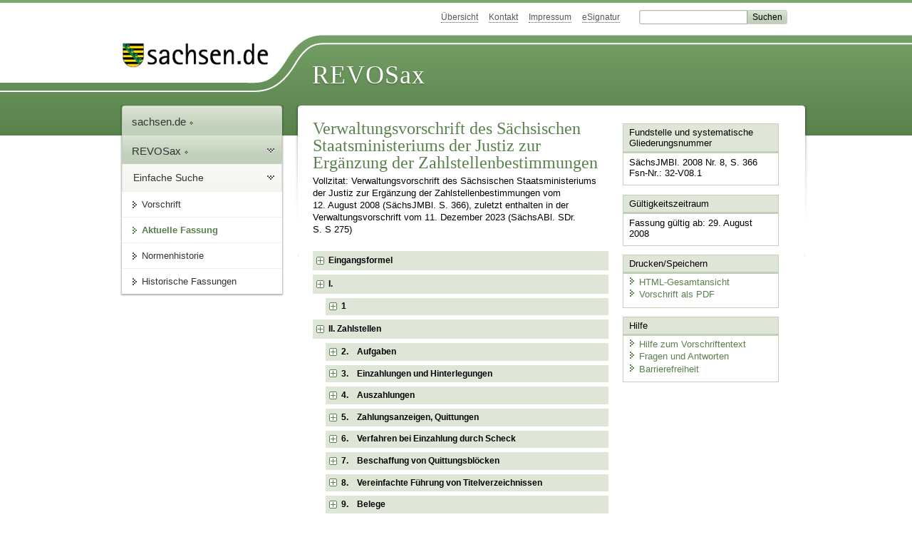

--- FILE ---
content_type: text/html; charset=utf-8
request_url: https://revosax.sachsen.de/vorschrift/10412
body_size: 35354
content:
<!DOCTYPE html>
<html lang='de-DE'>
<head>
<meta content='text/html; charset=UTF-8' http-equiv='Content-Type'>
<meta content='width=device-width,initial-scale=1' name='viewport'>
<meta content='index, follow' name='robots'>
<meta content='revosax' name='search-topic'>
<meta content='Sächsisches Landesrecht Verwaltungsvorschrift: Verwaltungsvorschrift des Sächsischen Staatsministeriums der Justiz zur Ergänzung der Zahlstellenbestimmungen' name='description'>
<meta content='Sächsisches Landesrecht;revosax;Verwaltungsvorschrift;Ergänzung der Zahlstellenbestimmungen, VwV;Zahlstellenbestimmungen, Ergänzung, VwV' name='keywords'>
<link href='http://www.revosax.sachsen.de/vorschrift/10412-VwV-ZErgBest-Justiz' rel='canonical'>
<title>
REVOSax Landesrecht Sachsen
- VwV ZErgBest-Justiz

</title>
<link rel="stylesheet" href="/assets/application-3736d6a90748b0f671f53511d50a0b940047804b4933b3129679d86c1acfb205.css" media="all" data-turbo-track="reload" />
<script src="/assets/application-00f47d86f5c8b8222b18e9bce3b3f1026aae7fc61530389503247482fcf067d4.js" data-turbo-track="reload" defer="defer"></script>
<script>
//<![CDATA[
var ROOT_PATH='/'
//]]>
</script>
<meta name="csrf-param" content="authenticity_token" />
<meta name="csrf-token" content="g1ZB1mR0kbWejItsws9uKy1eI1AXzexW7u4_C4RZNyrQNs-dGtH_-I5xHaxg7b5IR-jCfMVz8gVXX7XsBj-9fQ" />
<link rel="icon" type="image/x-icon" href="/assets/favicon-95cf5c6a8e4868b6f9647ec54ba862e534f215d2fadc25a1350e1819a4a908de.ico" />
</head>
<body id='portal'>
<div data-controller='revosax-init' id='wrapper'>
<ol class='jump'>
<li><a tabindex="8" href="#navigation">Navigation</a></li>
<li><a tabindex="9" href="#content">Inhalt</a></li>
</ol>
<a id='top'></a>
<div id='header'>
<div id='metanav'>
<ul>
<li><a tabindex="10" href="/">Übersicht</a></li>
<li><a tabindex="11" href="/kontakt">Kontakt</a></li>
<li><a tabindex="12" href="/impressum">Impressum</a></li>
<li><a tabindex="13" href="https://www.esv.sachsen.de/">eSignatur</a></li>
<li class='search'>
<form action='https://search.sachsen.de/web/search' id='formBasicQueryHead' method='get' name='formBasicQueryHead'>
<input id='myTerm' name='searchTerm' tabindex='14' title='Suche auf sachsen.de' type='text'>
<input id='submitHead' name='send' tabindex='15' type='submit' value='Suchen'>
</form>
</li>
</ul>
</div>
<div id='head2'>
<img alt="Logo Sachsen" title="Logo Sachsen" src="/assets/symbole/logo_sachsen_print-361893d95bc781bfe3449afb11900ec2240e8497c0ce370ba9be0c0d224cdf63.png" />
<h2>Revosax</h2>
<div class='fixfloat'></div>
</div>
<div id='head'>
<div id='headL'><a href="https://www.sachsen.de"><img alt="Verweis zu sachsen.de" title="Verweis zu sachsen.de" tabindex="16" src="/assets/symbole/logo_sachsen-e7121e9d9f7333c5eb2bf4929358464cbd080b16abab0cb644640884b7000712.gif" /></a></div>
<span><a tabindex="17" href="/">REVOSax</a></span>
</div>
</div>
<div class='only_print' id='header_print'>
REVOSax - Recht und Vorschriftenverwaltung Sachsen
</div>

<div id='contentarea'>
<div id='navi'>
<h2 id='navigation'>
<a name='navigation'>Navigation</a>
</h2>
<div class='breadcrumbs'>
<ul>
<li><a tabindex="1" href="http://www.sachsen.de"><img width="16" height="12" alt="" src="/assets/symbole/gruen3/vanstrich-cd1175434e9e92f22933fc38eb45f29bde7169ac3eadf84bd501f30ed641a641.gif" />sachsen.de <img width="7" height="12" alt="[Portal]" src="/assets/symbole/gruen3/portal-773db472f1b1985a50d9717008353031127076a8a9811fd346e7e51e20c6d2ec.gif" /></a></li>
<li><a tabindex="2" href="/"><img width="16" height="12" alt="" src="/assets/symbole/gruen3/vanstrich-cd1175434e9e92f22933fc38eb45f29bde7169ac3eadf84bd501f30ed641a641.gif" />REVOSax <img width="7" height="12" alt="[Portal]" src="/assets/symbole/gruen3/portal-773db472f1b1985a50d9717008353031127076a8a9811fd346e7e51e20c6d2ec.gif" /></a></li>
</ul>
</div>
<div class='menu'>
<h3>
<a tabindex="3" href="/"><img width="16" height="12" alt="" src="/assets/symbole/gruen3/vanstrich-cd1175434e9e92f22933fc38eb45f29bde7169ac3eadf84bd501f30ed641a641.gif" />Einfache Suche</a>
</h3>
<ul>
<li><a class="law_version_link" tabindex="4" href="/vorschrift/10412.1"><img width="16" height="12" alt="" src="/assets/symbole/gruen3/vanstrich-cd1175434e9e92f22933fc38eb45f29bde7169ac3eadf84bd501f30ed641a641.gif" />Vorschrift</a></li>
<li class="linkactive"><img width="16" height="12" alt="" src="/assets/symbole/gruen3/vanstrich_open-ad602e103dd7f3c88c96846aced10b3709b6a9e14f9965acebfd3c2877debef6.gif" />Aktuelle Fassung</li>
<li><a tabindex="5" href="/law_versions/11651/impacts"><img width="16" height="12" alt="" src="/assets/symbole/gruen3/vanstrich-cd1175434e9e92f22933fc38eb45f29bde7169ac3eadf84bd501f30ed641a641.gif" />Normenhistorie</a></li>
<li class='' id='historic'>
<a tabindex="6" href="#"><img width="16" height="12" alt="" src="/assets/symbole/gruen3/vanstrich-cd1175434e9e92f22933fc38eb45f29bde7169ac3eadf84bd501f30ed641a641.gif" />Historische Fassungen</a>
<ul>
<li>
<a class="law_version_link linkactive" tabindex="7" href="/vorschrift/10412.1"><img width="16" height="12" alt="" src="/assets/symbole/gruen3/vanstrich-cd1175434e9e92f22933fc38eb45f29bde7169ac3eadf84bd501f30ed641a641.gif" />29.08.2008</a>
</li>
</ul>
</li>
</ul>
</div>


</div>
<div class='content-wrapper'>

<div class='' id='content'>

<div class='law_show' data-controller='law-version'>
<h1 class="mbottom_s_i">Verwaltungsvorschrift des Sächsischen Staatsministeriums der Justiz zur Ergänzung der Zahlstellenbestimmungen</h1><p>Vollzitat: Verwaltungsvorschrift des Sächsischen Staatsministeriums der Justiz zur Ergänzung der Zahlstellenbestimmungen vom 12.&nbsp;August&nbsp;2008 (SächsJMBl. S.&nbsp;366), zuletzt enthalten in der Verwaltungsvorschrift vom 11.&nbsp;Dezember&nbsp;2023 (SächsABl. SDr. S.&nbsp;S&nbsp;275)</p>
<article id="lesetext" data-bundesgesetze="inline">   
  <header data-anchor="1000" data-level="1" data-link="ef" id="ef" title="Eingangsformel">      
    <h3 class="centre">Verwaltungsvorschrift<br> 
    des Sächsischen Staatsministeriums der Justiz 
        <br> zur Ergänzung der Zahlstellenbestimmungen 
        <br> (VwV ZErgBest-Justiz)</h3> 
    <p class="centre"> <b>Vom 12. August 2008</b> </p>   
  </header>   
  <div class="sections">      
    <section data-anchor="1" data-level="1" data-link="romI" id="romI" title="I.">         
      <h4 class="centre"> I.</h4>      
    </section>      
    <section data-anchor="2" data-level="2" data-link="vwv1" id="vwv1" title="1">         
      <dl class="cf">            
        <dt class="td_1">1.
        </dt>            
        <dd class="td_last_1"> Zur Ausführung der Anlage 1 zu den Verwaltungsvorschriften des Sächsischen Staatsministeriums der Finanzen zur Sächsischen Haushaltsordnung (
          <a href="/Text.link?stid=782" title="VwV-SäHO">VwV-SäHO</a>) vom 27. Juni 2005 (SächsABl. SDr. S. S 225), enthalten in der Verwaltungsvorschrift vom 11. Dezember 2007 (SächsABl. SDr. S. S 548), zu § 79 Sächsische Haushaltsordnung (Zahlstellenbestimmungen [ 
          <a href="/Text.link?stid=782&amp;jabs=p79anl1" title="VwV-SäHO">ZBest</a> ]) erlässt das Sächsische Staatsministerium der Justiz aufgrund der Nummern 13 und 15 
          <a href="/Text.link?stid=782&amp;jabs=p79anl1" title="VwV-SäHO">ZBest</a> folgende Bestimmungen: 
        </dd>         
      </dl>      
    </section>      
    <section data-anchor="3" data-level="1" data-link="romII" id="romII" title="II. Zahlstellen">         
      <h4 class="centre">  II. 
          <br> Zahlstellen </h4>      
    </section>      
    <section data-anchor="4" data-level="2" data-link="vwv2" id="vwv2" title="2.    Aufgaben">         
      <dl class="cf">            
        <dt class="td_1"> <b>2.</b> 
        </dt>            
        <dd class="td_last_1"> <b> Aufgaben 
            <br> (zu Nummer 2 ZBest) </b> 
        </dd>            
        <dt class="td_1"> 
        </dt>            
        <dd class="td_last_1">Die Zahlstelle hat folgende Aufgaben:
        </dd>            
        <dt class="td_1">2.1
        </dt>            
        <dd class="td_last_1">die Annahme von Einzahlungen und Hinterlegungen sowie die Leistung von Auszahlungen der in den Nummern 3 und 4 näher bezeichneten Art,
        </dd>            
        <dt class="td_1">2.2
        </dt>            
        <dd class="td_last_1">die Verwendung von Gebührenstemplern,
        </dd>            
        <dt class="td_1">2.3
        </dt>            
        <dd class="td_last_1"> die Abrechnung mit den Geldstellen (Nummern 14 und 15 
          <a href="/Text.link?stid=782&amp;jabs=p79anl1" title="VwV-SäHO">ZBest</a>) und ihre Versorgung mit Zahlungsmitteln. 
        </dd>         
      </dl>      
    </section>      
    <section data-anchor="5" data-level="2" data-link="vwv3" id="vwv3" title="3.    Einzahlungen und Hinterlegungen">         
      <dl class="cf">            
        <dt class="td_1"> <b>3.</b> 
        </dt>            
        <dd class="td_last_1"> <b>Einzahlungen und Hinterlegungen</b> 
        </dd>            
        <dt class="td_1">3.1
        </dt>            
        <dd class="td_last_1">Die Zahlstelle darf nur Einzahlungen annehmen, die auf Euro oder Cent lauten. Einzahlungen durch Überweisung auf das Konto der Zahlstelle sind nicht zulässig.
        </dd>            
        <dt class="td_1">3.2
        </dt>            
        <dd class="td_last_1">Die Zahlstelle hat folgende Einzahlungen und Einlieferungen anzunehmen, die durch Übergabe von Zahlungsmitteln bewirkt werden:
        </dd>            
        <dt class="td_1">3.2.1
        </dt>            
        <dd class="td_last_1">Vorauszahlungen von Gebühren oder Vorschüssen, von deren Entrichtung die Vornahme einer Amtshandlung abhängt,
        </dd>            
        <dt class="td_1">3.2.2
        </dt>            
        <dd class="td_last_1">
          <span> Einzahlungen auf die in § 1 Abs. 1 Nr. 1 bis 3 der 
            <a href="/federal_laws/254/redirect" class="bundesgesetz" target="_blank" title="Justizbeitreibungsordnung" data-name="Justizbeitreibungsordnung" data-id="254">Justizbeitreibungsordnung</a> in der im Bundesgesetzblatt Teil III, Gliederungsnummer 365-1, veröffentlichten bereinigten Fassung, die zuletzt durch Artikel 4 Abs. 13 des Gesetzes vom 17. Dezember 2006 (BGBl. I S. 3171, 3173) geändert worden ist, in der jeweils geltenden Fassung, und Ziffer I § 1 Abs. 2 der Verwaltungsvorschrift des Sächsischen Staatsministeriums der Justiz über die Einforderungs- und Beitreibungsanordnung (
          </span>
          <a href="/Text.link?stid=4040" title="VwV EBAO">EBAO</a>) vom 20. März 2001 (SächsABl. S. 443), enthalten in der Verwaltungsvorschrift vom 10. Dezember 2007 (SächsABl. SDr. S. S 531), bezeichneten Ansprüche, 
        </dd>            
        <dt class="td_1">3.2.3
        </dt>            
        <dd class="td_last_1">
          <span>Einzahlungen auf Forderungen nach § 1 Abs. 1 Nr. 4 bis 10 der 
            <a href="/federal_laws/254/redirect" class="bundesgesetz" target="_blank" title="Justizbeitreibungsordnung" data-name="Justizbeitreibungsordnung" data-id="254">Justizbeitreibungsordnung</a>, für die die Landesjustizkasse Vollstreckungsbehörde ist und die ihr zur Einziehung überwiesen sind, sowie sonstige Zahlungen auf Forderungen, die der Landesjustizkasse zur Einziehung überwiesen sind, wobei aus den vom Einzahler vorgelegten Unterlagen, zum Beispiel Kostenrechnung oder Mahnung, der Grund der Einzahlung und die Kostensollbuchnummer (KSB-Nummer) oder das Buchungskennzeichen (BKZ) der Landesjustizkasse hervorzugehen hat,
          </span>
        </dd>            
        <dt class="td_1">3.2.4
        </dt>            
        <dd class="td_last_1">
          <span>Einzahlungen von Geldauflagen nach § 153a 
            <a href="/federal_laws/373/redirect" class="bundesgesetz" target="_blank" title="Strafprozeßordnung" data-name="StPO" data-id="373">StPO</a>,
          </span>
        </dd>            
        <dt class="td_1">3.2.5
        </dt>            
        <dd class="td_last_1">Einzahlungen von privaten Fotokopierkosten,
        </dd>            
        <dt class="td_1">3.2.6
        </dt>            
        <dd class="td_last_1">Einzahlungen von privaten Fernsprechgebühren und Telefaxgebühren,
        </dd>            
        <dt class="td_1">3.2.7
        </dt>            
        <dd class="td_last_1"> Geldhinterlegungen und Werthinterlegungen, sofern der Hinterleger die Annahme durch die Zahlstelle verlangt; Werthinterlegungen jedoch nur, wenn eine Annahmeanordnung vorliegt. Über die für die Landesjustizkasse angenommenen Werthinterlegungen ist nur ein Wertezeitbuch zu führen (Nummern 28.1.1 und 28.1.2 der 
          <a href="/Text.link?stid=782&amp;jabs=p71" title="VwV-SäHO">VwV zu § 71 SäHO</a>). 
        </dd>            
        <dt class="td_1">3.3
        </dt>            
        <dd class="td_last_1"> An die Landesjustizkasse sind gemäß den Nummern 2.1.2 und 9.3 
          <a href="/Text.link?stid=782&amp;jabs=p79anl1" title="VwV-SäHO">ZBest</a> insbesondere weiterzuleiten: 
        </dd>            
        <dt class="td_1">3.3.1
        </dt>            
        <dd class="td_last_1">Einzahlungen nach Nummer 3.2.3 unter Angabe der KSB-/ Rechnungsnummer,
        </dd>            
        <dt class="td_1">3.3.2
        </dt>            
        <dd class="td_last_1">Einzahlungen nach Nummer 3.2.2 unter Angabe der Rechnungsnummer, die nach dem Kosteneinziehungs- und dem Geldstrafenvollstreckungsverfahren an die Landesjustizkasse zu zahlen sind und bei denen aus den vorgelegten Unterlagen die Rechnungsnummer der Landesjustizkasse hervorgeht,
        </dd>            
        <dt class="td_1">3.3.3
        </dt>            
        <dd class="td_last_1">Hinterlegungen nach Nummer 3.2.7 unter Angabe der Hinterlegungsnummer,
        </dd>            
        <dt class="td_1">3.3.4
        </dt>            
        <dd class="td_last_1">Geldhinterlegungen, für die eine Annahmeanordnung noch nicht vorliegt.
        </dd>            
        <dt class="td_1">3.4
        </dt>            
        <dd class="td_last_1">In Zahlungsaufforderungen ist die Bankverbindung der Landesjustizkasse anzugeben. Als Verwendungszweck sind die Pseudorechnungsnummer und das Aktenzeichen anzugeben.
        </dd>            
        <dt class="td_1">3.5
        </dt>            
        <dd class="td_last_1">Die gegebenenfalls ausnahmsweise im unbaren Zahlungsverkehr eingegangenen Einzahlungen sind an die Landesjustizkasse weiterzuleiten.
        </dd>         
      </dl>      
    </section>      
    <section data-anchor="6" data-level="2" data-link="vwv4" id="vwv4" title="4.    Auszahlungen">         
      <dl class="cf">            
        <dt class="td_1"> <b>4.</b> 
        </dt>            
        <dd class="td_last_1"> <b>Auszahlungen</b> 
        </dd>            
        <dt class="td_1">4.1
        </dt>            
        <dd class="td_last_1">Die Zahlstelle darf, soweit nichts anderes bestimmt ist, Auszahlungen nur durch Übergabe von Bargeld und nur insoweit leisten, als es sich um Ausgaben handelt, deren sofortige Barauszahlung notwendig ist. Die Voraussetzungen können insbesondere gegeben sein bei:
        </dd>            
        <dt class="td_1">4.1.1
        </dt>            
        <dd class="td_last_1">Entschädigungen der Zeugen
        </dd>            
        <dt class="td_1">4.1.2
        </dt>            
        <dd class="td_last_1">Abschlägen für Reisekosten der Justizbediensteten in dringenden Fällen,
        </dd>            
        <dt class="td_1">4.1.3
        </dt>            
        <dd class="td_last_1">kleineren sächlichen Verwaltungsausgaben.
        </dd>            
        <dt class="td_1">4.2
        </dt>            
        <dd class="td_last_1">Die Zahlstelle darf angenommene Beträge, die irrtümlich eingezahlt und noch nicht mit der Landesjustizkasse abgerechnet worden sind, ohne Auszahlungsanordnung, bis zu einem Betrag von 200,00 EUR auch unbar, an den Einzahler zurückzahlen. In diesen Fällen hat die Zahlstelle den Vordruck Haushalts-, Kassen- und Rechnungswesen (HKR) 83, amtlich festgestellt in der Vordrucksammlung der sächsischen Justiz beim Oberlandesgericht Dresden, zu verwenden und, wenn es sich bei dem Einzahler nicht um eine Behörde handelt, die Unterschrift des Zahlstellenaufsichtsbeamten einzuholen.
        </dd>            
        <dt class="td_1">4.3
        </dt>            
        <dd class="td_last_1">Hat die Zahlstelle Einzahlungen nach Nummer 3.2.2 angenommen, die einem anderen Bundesland zustehen, sind diese Zahlungen unbar direkt an die zuständige Kasse dieses Bundeslandes weiterzuleiten. Auch hier ist der Vordruck HKR 83 zu verwenden; die Unterschrift des Zahlstellenaufsichtsbeamten ist in diesen Fällen nicht erforderlich.
        </dd>         
      </dl>      
    </section>      
    <section data-anchor="7" data-level="2" data-link="vwv5" id="vwv5" title="5.    Zahlungsanzeigen, Quittungen">         
      <dl class="cf">            
        <dt class="td_1"> <b>5.</b> 
        </dt>            
        <dd class="td_last_1"> <b>Zahlungsanzeigen, Quittungen</b> 
        </dd>            
        <dt class="td_1">5.1
        </dt>            
        <dd class="td_last_1">Die Zahlstelle hat unverzüglich eine Zahlungsanzeige zu erstatten über
        </dd>            
        <dt class="td_1">5.1.1
        </dt>            
        <dd class="td_last_1">die Einzahlungen in den Fällen der Nummern 3.2.1 und 3.2.2 zu den Sachakten, sofern kein Fall der Nummer 3.3.2 vorliegt und keine Weiterleitung nach Nummer 4.3 in Betracht kommt,
        </dd>            
        <dt class="td_1">5.1.2
        </dt>            
        <dd class="td_last_1">die Einzahlungen bei Hinterlegungen, für die eine Annahmeanordnung noch nicht vorliegt, nach Nummer 3.2.7 in Verbindung mit Nummer 3.3.4, als Verwahranzeige an die Hinterlegungsstelle.
        </dd>            
        <dt class="td_1">5.2
        </dt>            
        <dd class="td_last_1">Die Quittungen und Zahlungsanzeigen nach den Nummern 5.1.1 und 5.1.2 über bare Einzahlungen sind im Durchschreibeverfahren unter Verwendung von Quittungsblöcken nach Vordruck HKR 171 auszustellen und vom Zahlstellenverwalter zu unterschreiben; bei maschinellen Quittungen genügt das Namenszeichen. Die Zahlungsanzeige ist an die zuständige Geschäftsstelle zu leiten.
        </dd>            
        <dt class="td_1">5.3
        </dt>            
        <dd class="td_last_1">Für Einzahlungen nach Nummer 3.2.2, die nach dem Kosteneinziehungs- und dem Geldstrafenvollstreckungsverfahren an die Landesjustizkasse zu zahlen sind und bei denen aus den vorgelegten Unterlagen die Rechnungsnummer der Landesjustizkasse hervorgeht, ist eine Quittung unter Verwendung von Quittungsblöcken nach Vordruck HKR 171 auszustellen. Die als Blatt 2 im Durchschreibeverfahren vorhandene Verwahranzeige verbleibt im Quittungsblock und ist fest mit Blatt 3 zu verbinden. Gleiches gilt für Einzahlungen nach Nummer 3.2.3.
        </dd>            
        <dt class="td_1">5.4
        </dt>            
        <dd class="td_last_1"> Bei Quittungen, die nicht unter Nummer 5.2 fallen, ist gemäß Nummer 39.7 der 
          <a href="/Text.link?stid=782&amp;jabs=p70" title="VwV-SäHO">VwV zu § 70 SäHO</a> zu verfahren. Die Unterschrift des annehmenden Bediensteten ist ausreichend. 
        </dd>            
        <dt class="td_1">5.5
        </dt>            
        <dd class="td_last_1">Auf Zahlungsanzeigen und Quittungen ist von der Zahlstelle die laufende Nummer des Titelverzeichnisses anzugeben.
        </dd>         
      </dl>      
    </section>      
    <section data-anchor="8" data-level="2" data-link="vwv6" id="vwv6" title="6.    Verfahren bei Einzahlung durch Scheck">         
      <dl class="cf">            
        <dt class="td_1"> <b>6.</b> 
        </dt>            
        <dd class="td_last_1"> <b> Verfahren bei Einzahlung durch Scheck 
            <br> (zu Nummer 6.1 ZBest) </b> 
        </dd>            
        <dt class="td_1"> 
        </dt>            
        <dd class="td_last_1"> Abweichend von Nummer 6.1 Satz 1 der 
          <a href="/Text.link?stid=782&amp;jabs=p70anl1" title="VwV-SäHO">Anlage 1 zur VwV zu § 70 SäHO</a> (Bestimmungen über die Annahme von Schecks) kann die Gegenleistung bereits bei Annahme des Schecks erfolgen, wenn sie besteht in 
        </dd>            
        <dt class="td_1">6.1
        </dt>            
        <dd class="td_last_1">der Verwendung eines Gebührenstemplers oder der Erteilung einer Zahlungsanzeige, sofern der Scheck von einem Rechtsanwalt ausgestellt ist,
        </dd>            
        <dt class="td_1">6.2
        </dt>            
        <dd class="td_last_1">der Einstellung der Wertvorgabe eines Gerichtskostenstemplers.
        </dd>         
      </dl>      
    </section>      
    <section data-anchor="9" data-level="2" data-link="vwv7" id="vwv7" title="7.    Beschaffung von Quittungsblöcken">         
      <dl class="cf">            
        <dt class="td_1"> <b>7.</b> 
        </dt>            
        <dd class="td_last_1"> <b>Beschaffung von Quittungsblöcken</b> 
        </dd>            
        <dt class="td_1">7.1
        </dt>            
        <dd class="td_last_1">Die Landesjustizkasse liefert den Zahlstellen die benötigten Quittungsblöcke.
        </dd>            
        <dt class="td_1">7.2
        </dt>            
        <dd class="td_last_1">Die Quittungen und Durchschriften nach Vordruck HKR 171 tragen die Aufschrift „Landesjustizkasse Chemnitz“ und eine im Herstellungsjahr fortlaufende Blocknummer. Die einzelnen Blätter eines jeden Blocks sind im Druck so mit fortlaufenden Nummern zu versehen, dass je drei verschiedenfarbige Blätter die gleiche Nummer aufweisen.
        </dd>         
      </dl>      
    </section>      
    <section data-anchor="10" data-level="2" data-link="vwv8" id="vwv8" title="8.    Vereinfachte Führung von Titelverzeichnissen">         
      <dl class="cf">            
        <dt class="td_1"> <b>8.</b> 
        </dt>            
        <dd class="td_last_1"> <b> Vereinfachte Führung von Titelverzeichnissen 
            <br> (zu Nummer 9 ZBest) </b> 
        </dd>            
        <dt class="td_1">8.1
        </dt>            
        <dd class="td_last_1">Die vereinfachte Führung von Titelverzeichnissen wird zugelassen für Auszahlungen nach den Nummern 4.1.1 und 4.1.2, wenn bei einem Titel wenigstens fünf Zahlungen am Tag zu erwarten sind.
        </dd>            
        <dt class="td_1">8.2
        </dt>            
        <dd class="td_last_1">Für die vereinfachte Führung des Titelverzeichnisses gelten folgende Bestimmungen:
        </dd>            
        <dt class="td_1">8.2.1
        </dt>            
        <dd class="td_last_1">Die Belege werden getrennt nach Titeln während des Auszahlungstages gesammelt, beim Tagesabschluss addiert und mit dem Rechenstreifen zusammengeheftet.
        </dd>            
        <dt class="td_1">8.2.2
        </dt>            
        <dd class="td_last_1"> Die Summe des Rechenstreifens wird beim Tagesabschluss in die Spalte 5 des entsprechenden Titelverzeichnisses eingetragen. In Spalte 12 des Zahlstellenbuches ist auf die laufende Nummer des Titelverzeichnisses hinzuweisen (Nummer 9.2.3 
          <a href="/Text.link?stid=782&amp;jabs=p79anl1" title="VwV-SäHO">ZBest</a>). 
        </dd>            
        <dt class="td_1">8.2.3
        </dt>            
        <dd class="td_last_1"> Die Bestimmungen über kasseninterne Aufträge gelten sinngemäß (Nummer 19.2 
          <a href="/Text.link?stid=782&amp;jabs=p71" title="VwV-SäHO">VwV zu § 71 SäHO</a> , Nummer 27.3 
          <a href="/Text.link?stid=782&amp;jabs=p70" title="VwV-SäHO">VwV zu § 70 SäHO)</a> ; die Richtigkeit des Buchungsbetrages ist auf dem Tippstreifen durch den Zahlstellenverwalter zu bestätigen. 
        </dd>         
      </dl>      
    </section>      
    <section data-anchor="11" data-level="2" data-link="vwv9" id="vwv9" title="9.    Belege">         
      <dl class="cf">            
        <dt class="td_1"> <b>9.</b> 
        </dt>            
        <dd class="td_last_1"> <b>Belege</b> 
        </dd>            
        <dt class="td_1"> 
        </dt>            
        <dd class="td_last_1">Für nachstehende Einnahmen gelten als Beleg:
        </dd>            
        <dt class="td_1">9.1.
        </dt>            
        <dd class="td_last_1">bei der Weiterleitung von Geldstrafen an die Landesjustizkasse die Eintragung im Zahlstellenbuch in Verbindung mit der Durchschrift der Überweisung,
        </dd>            
        <dt class="td_1">9.2
        </dt>            
        <dd class="td_last_1">für Hinterlegungen die Eintragung im Zahlstellenbuch in Verbindung mit der Zahlungsanzeige bei der Sachakte,
        </dd>            
        <dt class="td_1">9.3
        </dt>            
        <dd class="td_last_1"> für die Tageseinnahmen des Gebührenstemplers die Nachweisung gemäß Abschnitt C Ziffer IV der Verwaltungsvorschrift des Sächsischen Staatsministeriums der Justiz über die Entrichtung von Gerichtskosten und Kosten durch die Verwendung von Kostenmarken, Gerichtskostenstemplern und Gebührenstemplern (Entrichtung Gerichtskosten – 
          <a href="/Text.link?stid=1552" title="VwV Entrichtung Gerichtskosten – VwVEntrGK">VwVEntrGK</a>) vom 16. Juni 2005 (SächsJMBl. S. 48), enthalten in der Verwaltungsvorschrift vom 10. Dezember 2007 (SächsABl. SDr. S. S 526), in der jeweils geltenden Fassung, 
        </dd>            
        <dt class="td_1">9.4
        </dt>            
        <dd class="td_last_1">für die Tagessumme der Scheckeinreichungen die Durchschrift des Scheckeinlieferungsscheines,
        </dd>            
        <dt class="td_1">9.5
        </dt>            
        <dd class="td_last_1">bei Bareinzahlungen gegen Quittung die Durchschrift der Quittung.
        </dd>         
      </dl>      
    </section>      
    <section data-anchor="12" data-level="1" data-link="romIII" id="romIII" title="III. Geldstellen">         
      <h4 class="centre">  III. 
          <br> Geldstellen </h4>      
    </section>      
    <section data-anchor="13" data-level="2" data-link="vwv10" id="vwv10" title="10.    Einrichtung von Geldstellen">         
      <dl class="cf">            
        <dt class="td_1"> <b>10.</b> 
        </dt>            
        <dd class="td_last_1"> <b> Einrichtung von Geldstellen 
            <br> (zu Nummer 15 ZBest) </b> 
        </dd>            
        <dt class="td_1">10.1
        </dt>            
        <dd class="td_last_1"> Zur baren Auszahlung von Ausgaben in Rechtssachen können bei den Justizbehörden Handvorschüsse bewilligt werden, wenn die Auszahlung durch die Landesjustizkasse oder die Zahlstelle wegen der örtlichen Verhältnisse umständlich oder mit unzumutbarem Zeitverlust für die Beteiligten verbunden wäre (Nummer 15.1.1 
          <a href="/Text.link?stid=782&amp;jabs=p79anl1" title="VwV-SäHO">ZBest</a>). Handvorschüsse bis zu einem Betrag von 250,00 EUR bewilligen die Präsidenten der Obergerichte und der Generalstaatsanwalt des Freistaates Sachsen jeweils für ihren Geschäftsbereich (Nummer 15.2 
          <a href="/Text.link?stid=782&amp;jabs=p79anl1" title="VwV-SäHO">ZBest</a>). 
        </dd>            
        <dt class="td_1">10.2
        </dt>            
        <dd class="td_last_1">Der Leiter der Justizbehörde, bei der der Vorschuss bewilligt ist, hat unter Berücksichtigung der Bestimmungen der Verwaltungsvorschriften des Sächsischen Staatsministeriums der Finanzen zur Sächsischen Haushaltsordnung und der vom Staatsministerium der Finanzen erlassenen besonderen Bestimmungen die zur sicheren Aufbewahrung der Zahlungsmittel und der Belege nötigen Anordnungen zu treffen.
        </dd>            
        <dt class="td_1">10.3
        </dt>            
        <dd class="td_last_1"> Die Anschreibeliste nach 
          <a href="/Text.link?stid=782&amp;jabs=p79mu" title="VwV-SäHO">Muster 6 VwV zu § 79 SäHO</a> und die Belege sind der Stelle zu übergeben, die die Auszahlung des Handvorschusses angeordnet hat. 
        </dd>            
        <dt class="td_1">10.4
        </dt>            
        <dd class="td_last_1"> Die Befugnis zur Errichtung von Geldannahmestellen wird dem Präsidenten des Oberlandesgerichts für das Oberlandesgericht, den Präsidenten der Landgerichte und Amtsgerichte, dem Generalstaatsanwalt sowie den Präsidenten der Fachgerichte für den jeweiligen Zuständigkeitsbereich übertragen (Nummern 15.1.2 und 15.2 
          <a href="/Text.link?stid=782&amp;jabs=p79anl1" title="VwV-SäHO">ZBest</a>). Es dürfen nicht mehr Geldannahmestellen errichtet werden, als nach den örtlichen Verhältnissen erforderlich sind. 
        </dd>         
      </dl>      
    </section>      
    <section data-anchor="14" data-level="1" data-link="romIV" id="romIV" title="IV. Ergänzende Bestimmungen; Inkrafttreten und Außerkrafttreten">         
      <h4 class="centre">  IV. 
          <br> Ergänzende Bestimmungen; Inkrafttreten und Außerkrafttreten </h4>      
    </section>      
    <section data-anchor="15" data-level="2" data-link="vwv11" id="vwv11" title="11.    Annahme von Einzahlungen außerhalb von Kassenräumen nach Nummer 36.5 zu § 70  VwV-SäHO">         
      <dl class="cf">            
        <dt class="td_1"> <b>11.</b> 
        </dt>            
        <dd class="td_last_1"> <b>Annahme von Einzahlungen außerhalb von Kassenräumen nach Nummer 36.5 zu § 70 VwV-SäHO</b> 
        </dd>            
        <dt class="td_1"> 
        </dt>            
        <dd class="td_last_1"> Bedienstete können gemäß Nummer 36.5 
          <a href="/Text.link?stid=782&amp;jabs=p70" title="VwV-SäHO">VwV zu § 70 SäHO</a> zur Annahme von geringen Barzahlungen wie privaten Telefon- und Kopiergebühren außerhalb von Kassenräumen ermächtigt werden, wenn die Einzahlung bei einer Kasse, Zahlstelle oder Geldannahmestelle nicht zugemutet werden kann. Nummer 15 
          <a href="/Text.link?stid=782&amp;jabs=p79anl1" title="VwV-SäHO">ZBest</a> ist entsprechend anzuwenden. Buchstabe F der Verwaltungsvorschrift der Sächsischen Staatsregierung über die Errichtung, den Betrieb und die Benutzung dienstlicher Telekommunikationsanlagen für die Landesverwaltung des Freistaates Sachsen (Dienstanschlussvorschrift – 
          <a href="/Text.link?stid=1867" title="Dienstanschlussvorschrift - DAV">DAV</a>) vom 11. September 2004 (SächsABl. S. 1030), enthalten in der Verwaltungsvorschrift vom 11. Dezember 2007 (SächsABl. SDr. S. S 481), bleibt unberührt. 
        </dd>         
      </dl>      
    </section>      
    <section data-anchor="16" data-level="2" data-link="vwv12" id="vwv12" title="12">         
      <dl class="cf">            
        <dt class="td_1">12.
        </dt>            
        <dd class="td_last_1">Diese Verwaltungsvorschrift tritt am Tage nach ihrer Veröffentlichung in Kraft. Gleichzeitig tritt die <a href="/vorschrift/3225" title="VwV ZErgBest-Justiz">Verwaltungsvorschrift des Sächsischen Staatsministeriums der Justiz zur Ergänzung der Zahlstellenbestimmungen (VwV ZErgBest-Justiz)</a> vom 25. Juni 1996 (SächsJMBl. S. 86), enthalten in der Verwaltungsvorschrift vom 10. Dezember 2007 (SächsABl. SDr. S. S 526), außer Kraft.
        </dd>         
      </dl> 
      <p style="text-align: left;">Dresden, den 12. August 2008
      </p>         
      <p style="text-align: left;"> <b> Der Staatsminister der Justiz 
          <br> Geert Mackenroth </b>         
      </p>      
    </section>   
  </div>   
  
</article>
</div>

<div class='fixfloat'></div>
<div id='linktop'><a tabindex="999" href="#top"><img width="16" height="12" alt="" src="/assets/symbole/gruen3/vanstrich_hoch-80b44956912558b469971961182b5344736f0f1150abacd80212e6c5ea0fce79.gif" />zum Seitenanfang</a></div>

</div>
<div id='quickbar'>
<h2 id='marginal'>
<a name='marginal'>Marginalspalte</a>
</h2>
<div class='box' id='bundesgesetze'>
<h3>Verweis auf Bundesgesetze</h3>
<ul class='truncated'></ul>
</div>

<div class='box'>
<h3>Fundstelle und systematische Gliederungsnummer</h3>
<p>
SächsJMBl. 2008 Nr. 8, S. 366
<br>
Fsn-Nr.: 32-V08.1
</p>
</div>

<div class='box'>
<h3>Gültigkeitszeitraum</h3>
<p>
Fassung gültig ab: 29. August 2008
</p>
</div>

<div class='box' id='print_save_box'>
<h3>Drucken/Speichern </h3>
<ul>
<li><a target="_blank" href="/vorschrift_gesamt/10412/11651.html"><img width="16" height="12" alt="" src="/assets/symbole/gruen3/vanstrich-cd1175434e9e92f22933fc38eb45f29bde7169ac3eadf84bd501f30ed641a641.gif" />HTML-Gesamtansicht</a></li>
<li><a target="_blank" href="/vorschrift_gesamt/10412/11651.pdf"><img width="16" height="12" alt="" src="/assets/symbole/gruen3/vanstrich-cd1175434e9e92f22933fc38eb45f29bde7169ac3eadf84bd501f30ed641a641.gif" />Vorschrift als PDF</a></li>
<li class='print hide'>
<a href='javascript:print()' title='Druck der einzelnen ausgeklappten Sektion'>
<img width="16" height="12" alt="" src="/assets/symbole/gruen3/vanstrich-cd1175434e9e92f22933fc38eb45f29bde7169ac3eadf84bd501f30ed641a641.gif" />Einzeldruck
</a>
<span class='small pleft_s'>
<a title="FAQ zur Druckvorschau" href="/faq#drucken">Hilfe</a>
</span>
</li>
</ul>
</div>

<div class='box'>
<h3>Hilfe</h3>
<div class='small_pad'>
<ul>
<li><a href="/hilfe#law_version"><img width="16" height="12" alt="" src="/assets/symbole/gruen3/vanstrich-cd1175434e9e92f22933fc38eb45f29bde7169ac3eadf84bd501f30ed641a641.gif" />Hilfe zum Vorschriftentext</a></li>
<li><a href="/faq"><img width="16" height="12" alt="" src="/assets/symbole/gruen3/vanstrich-cd1175434e9e92f22933fc38eb45f29bde7169ac3eadf84bd501f30ed641a641.gif" />Fragen und Antworten</a></li>
<li><a href="/barriere_doc"><img width="16" height="12" alt="" src="/assets/symbole/gruen3/vanstrich-cd1175434e9e92f22933fc38eb45f29bde7169ac3eadf84bd501f30ed641a641.gif" />Barrierefreiheit</a></li>
</ul>
</div>
</div>


</div>
</div>
<div class='fixfloat'></div>
</div>
<div id='footer'>
<dl>
<dt>Herausgeber</dt>
<dd>
<a href='http://www.sk.sachsen.de/'>Sächsische Staatskanzlei</a>
</dd>
<dt>Verwandte Portale</dt>
<dd>
<a href='http://www.medienservice.sachsen.de/' tabindex='1001'>Medienservice</a>
<a href='http://www.publikationen.sachsen.de/' tabindex='1002'>Publikationen</a>
<a href='http://www.amt24.sachsen.de/' tabindex='1003'>Amt24</a>
<a href='http://www.foerderung.sachsen.de/' tabindex='1004'>FÖMISAX Fördermitteldatenbank</a>
<a href='http://www.newsletter.sachsen.de/' tabindex='1005'>Newsletter</a>
<a href='http://www.moderneverwaltung.sachsen.de/karriere/' tabindex='1006'>Karriereportal</a>
<a href='http://edas.landtag.sachsen.de/' tabindex='1007' title='Sächsischer Landtag'>EDAS</a>
</dd>
</dl>
</div>
<div class='only_print' id='footer_print'>
<p>
Quelle: REVOSax
https://revosax.sachsen.de/vorschrift/10412
Stand vom
21.11.2025
</p>
<p>Herausgeber: Sächsische Staatskanzlei http://www.sk.sachsen.de/</p>
</div>

</div>
</body>
</html>
